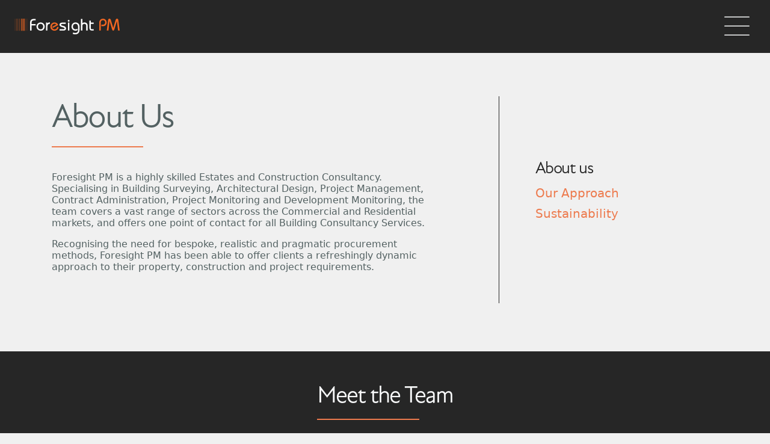

--- FILE ---
content_type: text/html; charset=UTF-8
request_url: https://foresightpm.com/about-us/
body_size: 10779
content:
<!DOCTYPE html>
<html lang="en">

<head>
    <meta charset="utf-8">
    <meta http-equiv="X-UA-Compatible" content="IE=edge">
    <meta name="viewport" content="width=device-width, initial-scale=1">
    <meta name="theme-color" content="#ffffff">
    <title>About Us - Foresight PM</title>
    <link rel="stylesheet" href="https://foresightpm.com/wp-content/themes/horizon/style.css" type="text/css" media="screen" />
    <meta name='robots' content='index, follow, max-image-preview:large, max-snippet:-1, max-video-preview:-1' />

	<!-- This site is optimized with the Yoast SEO plugin v26.7 - https://yoast.com/wordpress/plugins/seo/ -->
	<meta name="description" content="Meet the Foresight PM Team." />
	<link rel="canonical" href="https://foresightpm.com/about-us/" />
	<meta property="og:locale" content="en_US" />
	<meta property="og:type" content="article" />
	<meta property="og:title" content="About Us - Foresight PM" />
	<meta property="og:description" content="Meet the Foresight PM Team." />
	<meta property="og:url" content="https://foresightpm.com/about-us/" />
	<meta property="og:site_name" content="Foresight PM" />
	<meta property="article:modified_time" content="2022-06-07T12:14:05+00:00" />
	<meta name="twitter:card" content="summary_large_image" />
	<script type="application/ld+json" class="yoast-schema-graph">{"@context":"https://schema.org","@graph":[{"@type":"WebPage","@id":"https://foresightpm.com/about-us/","url":"https://foresightpm.com/about-us/","name":"About Us - Foresight PM","isPartOf":{"@id":"https://foresightpm.com/#website"},"datePublished":"2021-10-19T13:29:18+00:00","dateModified":"2022-06-07T12:14:05+00:00","description":"Meet the Foresight PM Team.","breadcrumb":{"@id":"https://foresightpm.com/about-us/#breadcrumb"},"inLanguage":"en-US","potentialAction":[{"@type":"ReadAction","target":["https://foresightpm.com/about-us/"]}]},{"@type":"BreadcrumbList","@id":"https://foresightpm.com/about-us/#breadcrumb","itemListElement":[{"@type":"ListItem","position":1,"name":"Home","item":"https://foresightpm.com/"},{"@type":"ListItem","position":2,"name":"About Us"}]},{"@type":"WebSite","@id":"https://foresightpm.com/#website","url":"https://foresightpm.com/","name":"Foresight PM","description":"Survey | Design | Manage","potentialAction":[{"@type":"SearchAction","target":{"@type":"EntryPoint","urlTemplate":"https://foresightpm.com/?s={search_term_string}"},"query-input":{"@type":"PropertyValueSpecification","valueRequired":true,"valueName":"search_term_string"}}],"inLanguage":"en-US"}]}</script>
	<!-- / Yoast SEO plugin. -->


<link rel='dns-prefetch' href='//kit.fontawesome.com' />
<link rel='dns-prefetch' href='//cdnjs.cloudflare.com' />
<link rel='dns-prefetch' href='//use.typekit.net' />
<link rel="alternate" title="oEmbed (JSON)" type="application/json+oembed" href="https://foresightpm.com/wp-json/oembed/1.0/embed?url=https%3A%2F%2Fforesightpm.com%2Fabout-us%2F" />
<link rel="alternate" title="oEmbed (XML)" type="text/xml+oembed" href="https://foresightpm.com/wp-json/oembed/1.0/embed?url=https%3A%2F%2Fforesightpm.com%2Fabout-us%2F&#038;format=xml" />
<style id='wp-img-auto-sizes-contain-inline-css' type='text/css'>
img:is([sizes=auto i],[sizes^="auto," i]){contain-intrinsic-size:3000px 1500px}
/*# sourceURL=wp-img-auto-sizes-contain-inline-css */
</style>
<style id='wp-emoji-styles-inline-css' type='text/css'>

	img.wp-smiley, img.emoji {
		display: inline !important;
		border: none !important;
		box-shadow: none !important;
		height: 1em !important;
		width: 1em !important;
		margin: 0 0.07em !important;
		vertical-align: -0.1em !important;
		background: none !important;
		padding: 0 !important;
	}
/*# sourceURL=wp-emoji-styles-inline-css */
</style>
<style id='wp-block-library-inline-css' type='text/css'>
:root{--wp-block-synced-color:#7a00df;--wp-block-synced-color--rgb:122,0,223;--wp-bound-block-color:var(--wp-block-synced-color);--wp-editor-canvas-background:#ddd;--wp-admin-theme-color:#007cba;--wp-admin-theme-color--rgb:0,124,186;--wp-admin-theme-color-darker-10:#006ba1;--wp-admin-theme-color-darker-10--rgb:0,107,160.5;--wp-admin-theme-color-darker-20:#005a87;--wp-admin-theme-color-darker-20--rgb:0,90,135;--wp-admin-border-width-focus:2px}@media (min-resolution:192dpi){:root{--wp-admin-border-width-focus:1.5px}}.wp-element-button{cursor:pointer}:root .has-very-light-gray-background-color{background-color:#eee}:root .has-very-dark-gray-background-color{background-color:#313131}:root .has-very-light-gray-color{color:#eee}:root .has-very-dark-gray-color{color:#313131}:root .has-vivid-green-cyan-to-vivid-cyan-blue-gradient-background{background:linear-gradient(135deg,#00d084,#0693e3)}:root .has-purple-crush-gradient-background{background:linear-gradient(135deg,#34e2e4,#4721fb 50%,#ab1dfe)}:root .has-hazy-dawn-gradient-background{background:linear-gradient(135deg,#faaca8,#dad0ec)}:root .has-subdued-olive-gradient-background{background:linear-gradient(135deg,#fafae1,#67a671)}:root .has-atomic-cream-gradient-background{background:linear-gradient(135deg,#fdd79a,#004a59)}:root .has-nightshade-gradient-background{background:linear-gradient(135deg,#330968,#31cdcf)}:root .has-midnight-gradient-background{background:linear-gradient(135deg,#020381,#2874fc)}:root{--wp--preset--font-size--normal:16px;--wp--preset--font-size--huge:42px}.has-regular-font-size{font-size:1em}.has-larger-font-size{font-size:2.625em}.has-normal-font-size{font-size:var(--wp--preset--font-size--normal)}.has-huge-font-size{font-size:var(--wp--preset--font-size--huge)}.has-text-align-center{text-align:center}.has-text-align-left{text-align:left}.has-text-align-right{text-align:right}.has-fit-text{white-space:nowrap!important}#end-resizable-editor-section{display:none}.aligncenter{clear:both}.items-justified-left{justify-content:flex-start}.items-justified-center{justify-content:center}.items-justified-right{justify-content:flex-end}.items-justified-space-between{justify-content:space-between}.screen-reader-text{border:0;clip-path:inset(50%);height:1px;margin:-1px;overflow:hidden;padding:0;position:absolute;width:1px;word-wrap:normal!important}.screen-reader-text:focus{background-color:#ddd;clip-path:none;color:#444;display:block;font-size:1em;height:auto;left:5px;line-height:normal;padding:15px 23px 14px;text-decoration:none;top:5px;width:auto;z-index:100000}html :where(.has-border-color){border-style:solid}html :where([style*=border-top-color]){border-top-style:solid}html :where([style*=border-right-color]){border-right-style:solid}html :where([style*=border-bottom-color]){border-bottom-style:solid}html :where([style*=border-left-color]){border-left-style:solid}html :where([style*=border-width]){border-style:solid}html :where([style*=border-top-width]){border-top-style:solid}html :where([style*=border-right-width]){border-right-style:solid}html :where([style*=border-bottom-width]){border-bottom-style:solid}html :where([style*=border-left-width]){border-left-style:solid}html :where(img[class*=wp-image-]){height:auto;max-width:100%}:where(figure){margin:0 0 1em}html :where(.is-position-sticky){--wp-admin--admin-bar--position-offset:var(--wp-admin--admin-bar--height,0px)}@media screen and (max-width:600px){html :where(.is-position-sticky){--wp-admin--admin-bar--position-offset:0px}}

/*# sourceURL=wp-block-library-inline-css */
</style><style id='global-styles-inline-css' type='text/css'>
:root{--wp--preset--aspect-ratio--square: 1;--wp--preset--aspect-ratio--4-3: 4/3;--wp--preset--aspect-ratio--3-4: 3/4;--wp--preset--aspect-ratio--3-2: 3/2;--wp--preset--aspect-ratio--2-3: 2/3;--wp--preset--aspect-ratio--16-9: 16/9;--wp--preset--aspect-ratio--9-16: 9/16;--wp--preset--gradient--vivid-cyan-blue-to-vivid-purple: linear-gradient(135deg,rgb(6,147,227) 0%,rgb(155,81,224) 100%);--wp--preset--gradient--light-green-cyan-to-vivid-green-cyan: linear-gradient(135deg,rgb(122,220,180) 0%,rgb(0,208,130) 100%);--wp--preset--gradient--luminous-vivid-amber-to-luminous-vivid-orange: linear-gradient(135deg,rgb(252,185,0) 0%,rgb(255,105,0) 100%);--wp--preset--gradient--luminous-vivid-orange-to-vivid-red: linear-gradient(135deg,rgb(255,105,0) 0%,rgb(207,46,46) 100%);--wp--preset--gradient--very-light-gray-to-cyan-bluish-gray: linear-gradient(135deg,rgb(238,238,238) 0%,rgb(169,184,195) 100%);--wp--preset--gradient--cool-to-warm-spectrum: linear-gradient(135deg,rgb(74,234,220) 0%,rgb(151,120,209) 20%,rgb(207,42,186) 40%,rgb(238,44,130) 60%,rgb(251,105,98) 80%,rgb(254,248,76) 100%);--wp--preset--gradient--blush-light-purple: linear-gradient(135deg,rgb(255,206,236) 0%,rgb(152,150,240) 100%);--wp--preset--gradient--blush-bordeaux: linear-gradient(135deg,rgb(254,205,165) 0%,rgb(254,45,45) 50%,rgb(107,0,62) 100%);--wp--preset--gradient--luminous-dusk: linear-gradient(135deg,rgb(255,203,112) 0%,rgb(199,81,192) 50%,rgb(65,88,208) 100%);--wp--preset--gradient--pale-ocean: linear-gradient(135deg,rgb(255,245,203) 0%,rgb(182,227,212) 50%,rgb(51,167,181) 100%);--wp--preset--gradient--electric-grass: linear-gradient(135deg,rgb(202,248,128) 0%,rgb(113,206,126) 100%);--wp--preset--gradient--midnight: linear-gradient(135deg,rgb(2,3,129) 0%,rgb(40,116,252) 100%);--wp--preset--font-size--small: 13px;--wp--preset--font-size--medium: 20px;--wp--preset--font-size--large: 36px;--wp--preset--font-size--x-large: 42px;--wp--preset--font-size--normal: 16px;--wp--preset--spacing--20: 0.44rem;--wp--preset--spacing--30: 0.67rem;--wp--preset--spacing--40: 1rem;--wp--preset--spacing--50: 1.5rem;--wp--preset--spacing--60: 2.25rem;--wp--preset--spacing--70: 3.38rem;--wp--preset--spacing--80: 5.06rem;--wp--preset--shadow--natural: 6px 6px 9px rgba(0, 0, 0, 0.2);--wp--preset--shadow--deep: 12px 12px 50px rgba(0, 0, 0, 0.4);--wp--preset--shadow--sharp: 6px 6px 0px rgba(0, 0, 0, 0.2);--wp--preset--shadow--outlined: 6px 6px 0px -3px rgb(255, 255, 255), 6px 6px rgb(0, 0, 0);--wp--preset--shadow--crisp: 6px 6px 0px rgb(0, 0, 0);}:where(.is-layout-flex){gap: 0.5em;}:where(.is-layout-grid){gap: 0.5em;}body .is-layout-flex{display: flex;}.is-layout-flex{flex-wrap: wrap;align-items: center;}.is-layout-flex > :is(*, div){margin: 0;}body .is-layout-grid{display: grid;}.is-layout-grid > :is(*, div){margin: 0;}:where(.wp-block-columns.is-layout-flex){gap: 2em;}:where(.wp-block-columns.is-layout-grid){gap: 2em;}:where(.wp-block-post-template.is-layout-flex){gap: 1.25em;}:where(.wp-block-post-template.is-layout-grid){gap: 1.25em;}.has-vivid-cyan-blue-to-vivid-purple-gradient-background{background: var(--wp--preset--gradient--vivid-cyan-blue-to-vivid-purple) !important;}.has-light-green-cyan-to-vivid-green-cyan-gradient-background{background: var(--wp--preset--gradient--light-green-cyan-to-vivid-green-cyan) !important;}.has-luminous-vivid-amber-to-luminous-vivid-orange-gradient-background{background: var(--wp--preset--gradient--luminous-vivid-amber-to-luminous-vivid-orange) !important;}.has-luminous-vivid-orange-to-vivid-red-gradient-background{background: var(--wp--preset--gradient--luminous-vivid-orange-to-vivid-red) !important;}.has-very-light-gray-to-cyan-bluish-gray-gradient-background{background: var(--wp--preset--gradient--very-light-gray-to-cyan-bluish-gray) !important;}.has-cool-to-warm-spectrum-gradient-background{background: var(--wp--preset--gradient--cool-to-warm-spectrum) !important;}.has-blush-light-purple-gradient-background{background: var(--wp--preset--gradient--blush-light-purple) !important;}.has-blush-bordeaux-gradient-background{background: var(--wp--preset--gradient--blush-bordeaux) !important;}.has-luminous-dusk-gradient-background{background: var(--wp--preset--gradient--luminous-dusk) !important;}.has-pale-ocean-gradient-background{background: var(--wp--preset--gradient--pale-ocean) !important;}.has-electric-grass-gradient-background{background: var(--wp--preset--gradient--electric-grass) !important;}.has-midnight-gradient-background{background: var(--wp--preset--gradient--midnight) !important;}.has-small-font-size{font-size: var(--wp--preset--font-size--small) !important;}.has-medium-font-size{font-size: var(--wp--preset--font-size--medium) !important;}.has-large-font-size{font-size: var(--wp--preset--font-size--large) !important;}.has-x-large-font-size{font-size: var(--wp--preset--font-size--x-large) !important;}
/*# sourceURL=global-styles-inline-css */
</style>

<style id='classic-theme-styles-inline-css' type='text/css'>
/*! This file is auto-generated */
.wp-block-button__link{color:#fff;background-color:#32373c;border-radius:9999px;box-shadow:none;text-decoration:none;padding:calc(.667em + 2px) calc(1.333em + 2px);font-size:1.125em}.wp-block-file__button{background:#32373c;color:#fff;text-decoration:none}
/*# sourceURL=/wp-includes/css/classic-themes.min.css */
</style>
<link rel='stylesheet' id='contact-form-7-css' href='https://foresightpm.com/wp-content/plugins/contact-form-7/includes/css/styles.css?ver=6.1.4' type='text/css' media='all' />
<link rel='stylesheet' id='base-styles-css' href='https://foresightpm.com/wp-content/themes/horizon/style.css?ver=6.9' type='text/css' media='all' />
<link rel='stylesheet' id='typekit-styles-css' href='https://use.typekit.net/edu6irp.css?ver=6.9' type='text/css' media='all' />
<script type="text/javascript" src="https://foresightpm.com/wp-includes/js/jquery/jquery.min.js?ver=3.7.1" id="jquery-core-js"></script>
<script type="text/javascript" src="https://foresightpm.com/wp-includes/js/jquery/jquery-migrate.min.js?ver=3.4.1" id="jquery-migrate-js"></script>
<script type="text/javascript" src="https://foresightpm.com/wp-content/themes/horizon/dist/bundle.js?ver=6.9" id="site-bundle-js"></script>
<script type="text/javascript" src="https://kit.fontawesome.com/efe07e40d3.js?ver=6.9" id="fa-scripts-js"></script>
<script type="text/javascript" src="https://cdnjs.cloudflare.com/ajax/libs/gsap/3.10.4/gsap.min.js?ver=6.9" id="gsap-js"></script>
<script type="text/javascript" src="https://cdnjs.cloudflare.com/ajax/libs/gsap/3.10.4/ScrollTrigger.min.js?ver=6.9" id="gsap-scroll-trigger-js"></script>
<link rel="https://api.w.org/" href="https://foresightpm.com/wp-json/" /><link rel="alternate" title="JSON" type="application/json" href="https://foresightpm.com/wp-json/wp/v2/pages/18" /><link rel="EditURI" type="application/rsd+xml" title="RSD" href="https://foresightpm.com/xmlrpc.php?rsd" />
<meta name="generator" content="WordPress 6.9" />
<link rel='shortlink' href='https://foresightpm.com/?p=18' />
<script type="text/javascript">
(function(url){
	if(/(?:Chrome\/26\.0\.1410\.63 Safari\/537\.31|WordfenceTestMonBot)/.test(navigator.userAgent)){ return; }
	var addEvent = function(evt, handler) {
		if (window.addEventListener) {
			document.addEventListener(evt, handler, false);
		} else if (window.attachEvent) {
			document.attachEvent('on' + evt, handler);
		}
	};
	var removeEvent = function(evt, handler) {
		if (window.removeEventListener) {
			document.removeEventListener(evt, handler, false);
		} else if (window.detachEvent) {
			document.detachEvent('on' + evt, handler);
		}
	};
	var evts = 'contextmenu dblclick drag dragend dragenter dragleave dragover dragstart drop keydown keypress keyup mousedown mousemove mouseout mouseover mouseup mousewheel scroll'.split(' ');
	var logHuman = function() {
		if (window.wfLogHumanRan) { return; }
		window.wfLogHumanRan = true;
		var wfscr = document.createElement('script');
		wfscr.type = 'text/javascript';
		wfscr.async = true;
		wfscr.src = url + '&r=' + Math.random();
		(document.getElementsByTagName('head')[0]||document.getElementsByTagName('body')[0]).appendChild(wfscr);
		for (var i = 0; i < evts.length; i++) {
			removeEvent(evts[i], logHuman);
		}
	};
	for (var i = 0; i < evts.length; i++) {
		addEvent(evts[i], logHuman);
	}
})('//foresightpm.com/?wordfence_lh=1&hid=5371CC4A3F3CC1BD679EF1742C98BCCD');
</script><style>.wp-block-gallery.is-cropped .blocks-gallery-item picture{height:100%;width:100%;}</style><link rel="icon" href="https://cdn.foresightpm.com/wp-content/uploads/2021/11/19123635/foresight-admin-150x150.jpg" sizes="32x32" />
<link rel="icon" href="https://cdn.foresightpm.com/wp-content/uploads/2021/11/19123635/foresight-admin.jpg" sizes="192x192" />
<link rel="apple-touch-icon" href="https://cdn.foresightpm.com/wp-content/uploads/2021/11/19123635/foresight-admin.jpg" />
<meta name="msapplication-TileImage" content="https://cdn.foresightpm.com/wp-content/uploads/2021/11/19123635/foresight-admin.jpg" />
            <!-- GTM -->
    </head>

<body class="wp-singular page-template-default page page-id-18 page-parent wp-theme-horizon overflow-hidden no-hero">
            <!-- GTM -->
        <div class="container-fluid head py-2 position-fixed top-0 start-0  bg-dark">
        <nav class="navbar">
            <div class="container-fluid">
                <a class="navbar-brand" href="https://foresightpm.com">
                    <img src="https://foresightpm.com/wp-content/themes/horizon/dist/img/svg/logo.svg">
                </a>
                <div class="offcanvas offcanvas-end bg-dark w-100" tabindex="-1" id="offcanvasNavbar" aria-labelledby="offcanvasNavbarLabel">
                    <div class="row">
                        <div class="col-12 col-xl-9 col-xxl-10 d-none d-xl-block">
                            <div class="container-fluid pb-0 px-0 mx-0 position-relative bg-dark">
    <div class="row feat-container px-5">
        <div class="col-12 col-lg-6 col-xxl-3 feat gs-service">
            <a href="https://foresightpm.com/services/survey/">
                    <img src="https://cdn.foresightpm.com/wp-content/uploads/2022/05/19122602/10-Gloucester-Row-Survey-Photo-2-scaled-e1654605639554.jpg" alt="10 Gloucester Row - Survey Photo (2)" width="1675" height="1080" class="img-fluid img-fit">
                        <div class="feat-content fade-in">
                    <p class="title-border">Survey</p>
                </div>
            </a>
        </div>
        <div class="col-12 col-lg-6 col-xxl-3 feat gs-service">
            <a href="https://foresightpm.com/services/design/">
                    <img src="https://cdn.foresightpm.com/wp-content/uploads/2022/05/19122409/112-BAth-Road-design-proposal-pre-app-Render-1-scaled-e1654605347267.jpg" alt="112 BAth Road - design proposal pre app Render" width="1920" height="1507" class="img-fluid img-fit">
                        <div class="feat-content fade-in">
                    <p class="title-border">Design</p>
                </div>
            </a>
        </div>
        <div class="col-12 col-lg-6 col-xxl-3 feat gs-service">
            <a href="https://foresightpm.com/services/manage/">
                        <img src="https://cdn.foresightpm.com/wp-content/uploads/2021/11/19123617/47082255991_78f31a02c5_o-scaled.jpg" alt="cof" width="2560" height="1920" class="img-fluid img-fit">
                        <div class="feat-content fade-in">
                    <p class="title-border">Manage</p>
                </div>
            </a>
        </div>
        <div class="col-12 col-lg-6 col-xxl-3 feat gs-service">
            <a href="https://foresightpm.com/services/consultancy/">
                    <img src="https://cdn.foresightpm.com/wp-content/uploads/2021/10/19123211/dsc_5104_41256276844_o-scaled.jpg" alt="dsc_5104_41256276844_o" width="2560" height="1696" class="img-fluid img-fit">
                        <div class="feat-content fade-in">
                    <p class="title-border">Consult</p>
                </div>
            </a>
        </div>
    </div>
    <div class="position-absolute end-0 top-0 barcode barcode-right barcode-grey barcode-no-overflow"></div>
</div>                        </div>
                        <div class="col-12 col-xl-3 col-xxl-2">
                            <div class="offcanvas-header bg-dark text-light">
                                <a href="#" class="display-2 ms-auto fw-lighter link-light me-2" data-bs-dismiss="offcanvas" aria-label="Close"><i class="fal fw-lighter fa-times-circle"></i></a>
                            </div>
                            <div class="offcanvas-body bg-dark text-light d-flex align-items-middle">
                                <ul id="menu-main-menu" class="navbar-nav mx-auto me-xl-auto mt-auto m-xl-0 text-center text-xl-start" itemscope itemtype="http://www.schema.org/SiteNavigationElement"><li  id="menu-item-7" class="menu-item menu-item-type-post_type menu-item-object-page menu-item-home menu-item-7 nav-item"><a itemprop="url" href="https://foresightpm.com/" class="nav-link px-3"><span itemprop="name">Home</span></a></li>
<li  id="menu-item-45" class="menu-item menu-item-type-post_type menu-item-object-page menu-item-45 nav-item"><a itemprop="url" href="https://foresightpm.com/projects/" class="nav-link px-3"><span itemprop="name">Projects</span></a></li>
<li  id="menu-item-44" class="menu-item menu-item-type-post_type menu-item-object-page current-menu-item page_item page-item-18 current_page_item active menu-item-44 nav-item"><a itemprop="url" href="https://foresightpm.com/about-us/" class="nav-link px-3" aria-current="page"><span itemprop="name">About Us</span></a></li>
<li  id="menu-item-43" class="menu-item menu-item-type-post_type menu-item-object-page menu-item-43 nav-item"><a itemprop="url" href="https://foresightpm.com/contact-us/" class="nav-link px-3"><span itemprop="name">Contact Us</span></a></li>
</ul>                            </div>
                        </div>
                    </div>


                </div>
                <button class="navbar-toggler focus-0" type="button" data-bs-toggle="offcanvas" data-bs-target="#offcanvasNavbar" aria-controls="offcanvasNavbar">
                    <i class="fal fa-bars display-5 text-light focus-0"></i>
                </button>

            </div>
        </nav>
    </div><div class="container-fluid hero position-relative  bright-100 no-image ">
    
</div>

<div class="container-fluid position-relative p-0 m-0 px-3 px-xl-0">
    <div class="container page-content py-6 px-3 position-relative">
        <div class="row">
            <div class="col-12  col-lg-8 copy text-center text-lg-start ">
                <div class="title-container position-relative pb-3 d-inline-block">
                    <h1 class="display-4 pb-3 title-border">About Us</h1>

                </div>
                <p>Foresight PM is a highly skilled Estates and Construction Consultancy. Specialising in Building Surveying, Architectural Design, Project Management, Contract Administration, Project Monitoring and Development Monitoring, the team covers a vast range of sectors across the Commercial and Residential markets, and offers one point of contact for all Building Consultancy Services.</p>
<p>Recognising the need for bespoke, realistic and pragmatic procurement methods, Foresight PM has been able to offer clients a refreshingly dynamic approach to their property, construction and project requirements.</p>
<p>&nbsp;</p>
            </div>
                            <div class="col-12 col-lg-4 d-flex text-center align-items-center sidebar mt-5 mt-lg-0 border-1 border-dark border-start">
                    <div class=" p-5 position-relative w-100 slide-left"><h3 class="text-start text-dark"><a href="/about-us" class="link-dark">About us</a></h3><ul class=" text-start p-0"><li class="page_item page-item-124"><a href="https://foresightpm.com/about-us/our-mission-statement/">Our Approach</a></li>
<li class="page_item page-item-122"><a href="https://foresightpm.com/about-us/sustainability/">Sustainability</a></li>
</ul></div>                </div>
                    </div>
    </div>
</div>
    <div class="container-fluid p-0 position-relative pb-5 text-center bg-dark text-light pt-5">
        <div class="title-container position-relative pb-3 d-inline-block">
            <p class="display-6 title-border d-inline mb-4 pt-5">Meet the Team</p>
        </div>
        <div class="container pb-5 mt-5">
            <div class="row">
                                    <div class="col-12 col-lg-4 p-5 gs-team-container">
                        <div class="ratio ratio-1x1">
                                    <img src="https://cdn.foresightpm.com/wp-content/uploads/2022/06/19122359/IMG_0937-rev1.jpg" alt="IMG_0937 rev1" width="1743" height="1920" class="img-fluid rounded-circle img-fit mb-3 m-3 border-dark gs-team-pic shadow">
        
                        </div>
                    </div>
                    <div class="col-12 col-lg-8 text-start p-4 align-items-center d-flex gs-fade-in">
                        <div>
                            <h4 class="d-inline-block pt-3 title-border">Richard Farr, Director</h4>
                            <p class="mt-3 pe-5">Richard founded Foresight PM in 2009. He quickly established a reputation for providing pragmatic and realistic advice while delivering outstanding project results for clients such as the University of the West of England, Elandi, Development Securities and Adapt Properties, to name but a few.  He has worked in wide variety of sectors in the commercial market such as Education, Retail, Commercial and Leisure, but is equally adept at working on Residential projects either commercially scaled or privately funded.  As a Chartered Building Surveyor he is excited by all aspects of Building Surveying and Project Management, and loves a challenge. He has a natural ability to think laterally and overcome problems and issues, and a sharp eye for detail.</p>
                        </div>
                    </div>
                                    <div class="col-12 col-lg-4 p-5 gs-team-container">
                        <div class="ratio ratio-1x1">
                                    <img src="https://cdn.foresightpm.com/wp-content/uploads/2022/06/19122357/IMG_0889-rev.jpg" alt="IMG_0889 rev" width="1920" height="1280" class="img-fluid rounded-circle img-fit mb-3 m-3 border-dark gs-team-pic shadow">
        
                        </div>
                    </div>
                    <div class="col-12 col-lg-8 text-start p-4 align-items-center d-flex gs-fade-in">
                        <div>
                            <h4 class="d-inline-block pt-3 title-border">Dhaval Hasmuclal, Architectural Designer </h4>
                            <p class="mt-3 pe-5">Dhaval is passionate about architecture and the built environment and with it brings a strong sense of creativity, excellent space planning skills and knowledge of UK planning processes and building regulations. With his background and knowledge of Interior design, Dhaval has successfully delivered high quality interior design services for commercial retail shops, cafés and restaurants in Bristol.  Dhaval takes projects from initial client brief to developed design and planning permission stages through to technical design and building regulations. His excellent critical thinking, decision making, and problem-solving skills coupled with his proactive approach allows him to achieve holistic design solutions for home refurbishment projects, extensions, mix-use developments, and new build homes. Dhaval has a wealth of skill from model making, graphic design and product design through to a strong background in 3D architectural visualisation, post-production and building information modelling (BIM). He helps the team and clients visualise concept ideas and brings a three-dimensional understanding to all the projects he works on.</p>
                        </div>
                    </div>
                            </div>
        </div>
    </div>
 
 <div class="container-fluid bg-dark text-start position-relative px-5 footer">
     <div class="row">
         <div class="col-12 p-5 d-flex align-items-center mt-5 mb-0">
             <div class="title-border text-center mx-auto">
                 <a href="https://www.instagram.com/foresightpm/?hl=en" target="_blank" rel="noreferrer" title="Call Us" class="p-1 text-uppercase display-5 px-2"><i class="fab fa-instagram"></i></a>
                 <a href="https://www.houzz.com/hznb/professionals/surveyors/foresightpm-ltd-pfvwgb-pf~1259534758?" target="_blank" rel="noreferrer" title="Call Us" class="p-1 text-uppercase display-5 px-2"><i class="fa-brands fa-houzz"></i></a>
                                      <a href="/cdn-cgi/l/email-protection#c7e1e4f6f7f2fce1e4f6f6f7fca1a8e1e4f1f3fce1e4f6f7f5fce1e4f6f6f6fce1e4f6f6f3fce1e4f6f7f6fcb4e1e4f6f7f2fce1e4f6f7f4fcafe1e4f6f6f1fcb7aae1e4f3f1fce1e4fefefce1e4f6f6f6fce1e4f6f7fefc" target="_blank" rel="noreferrer" title="Email Us" class="p-1 px-2 text-uppercase display-5 "><i class="fas fa-at"></i></a>
                                                       <a href="tel:01172440132" target="_blank" rel="noreferrer" title="Call Us" class="p-1 px-2 text-uppercase display-5 "><i class="fas fa-phone"></i></a>
                              </div>
         </div>
     </div>
     <div class="row gs-projects-container">
                      <div class="col-12 px-5 pb-5 pt-3 d-flex align-items-center mb-5 gs-fade-in">
                 <div class="text-start text-light position-relative px-lg-5 footer m-0 w-75 mx-auto">
                     <h3 class="opacity-75"><i class="fa-solid fa-ditto display-6 me-2"></i> Foresight PM Ltd have acted for me on a number of projects with absolute professionalism every time. They can advise pre-planning and manage the project through to completion. <i class="fa-solid fa-ditto display-6"></i></h3>
                     <p class="mt-4 text-start">- James Broome, Woodsome Estates</p>
                 </div>
             </div>
                  <div class="col-12 col-lg-3 col-xl-2 gs-project feat-frame feat-frame--smaller">
             <a href="https://foresightpm.com/project/somerset-square/">
                 <img src="https://cdn.foresightpm.com/wp-content/uploads/2022/04/19122833/2014-09-08-153304_15275889121_o-scaled.jpg" class="img-fit gs_reveal gs_reveal_fromRight">
             </a>
         </div>
         <div class="col-12 col-lg-3 col-xl-2 d-none d-lg-block gs-project feat-frame feat-frame--smaller">
             <a href="https://foresightpm.com/project/princess-victoria-street/">
                 <img src="https://cdn.foresightpm.com/wp-content/uploads/2022/03/19123333/2021-10-20_12-07-25_51610672634_o-scaled.jpg" class="img-fit gs_reveal gs_reveal_fromRight">
             </a>
         </div>
         <div class="col-12 col-lg-3 col-xl-2 d-none d-lg-block gs-project feat-frame feat-frame--smaller">
             <a href="https://foresightpm.com/project/birch-house-burnley/">
                 <img src="https://cdn.foresightpm.com/wp-content/uploads/2022/05/19122526/Unit-1-Birch-House-Burnley-Photo-1.jpg" class="img-fit gs_reveal gs_reveal_fromRight">
             </a>
         </div>
         <div class="col-12 col-xl-2 d-none d-xl-block gs-project feat-frame feat-frame--smaller">
             <a href="https://foresightpm.com/project/post-3/">
                 <img src="https://cdn.foresightpm.com/wp-content/uploads/2022/02/19123459/IMG_0835-scaled.jpg" class="img-fit gs_reveal gs_reveal_fromRight">
             </a>
         </div>
         <div class="col-12 col-xl-2 d-none d-xxl-block gs-project feat-frame feat-frame--smaller">
             <a href="https://foresightpm.com/project/crown-glass-shopping-centre/">
                 <img src="https://cdn.foresightpm.com/wp-content/uploads/2022/03/19123101/2015-11-12-084438_22344781584_o-scaled.jpg" class="img-fit gs_reveal gs_reveal_fromRight">
             </a>
         </div>
         <div class="col-12 col-lg-3 col-xxl-2 fade-in px-5 text-center d-flex align-items-center pt-5 pb-5 pt-xl-0 pb-xl-0 gs-rics">
             <div class="text-center w-100 px-3">
                 <img src="https://foresightpm.com/wp-content/themes/horizon/dist/img/svg/rics-logo-svg-vector.svg" alt="RICS logo" class="img-fluid">
                 <p class="text-light pt-3 fs-7"><small><i class="far fa-copyright"></i> Foresight PM 2026<br>
                     A <a href="https://www.ufmedia.co.uk" class="link-light" target="_blank">UFMedia</a> Website</small>
                 </p>
             </div>

         </div>
     </div>
 </div>


 <script data-cfasync="false" src="/cdn-cgi/scripts/5c5dd728/cloudflare-static/email-decode.min.js"></script><script type="speculationrules">
{"prefetch":[{"source":"document","where":{"and":[{"href_matches":"/*"},{"not":{"href_matches":["/wp-*.php","/wp-admin/*","/wp-content/uploads/*","/wp-content/*","/wp-content/plugins/*","/wp-content/themes/horizon/*","/*\\?(.+)"]}},{"not":{"selector_matches":"a[rel~=\"nofollow\"]"}},{"not":{"selector_matches":".no-prefetch, .no-prefetch a"}}]},"eagerness":"conservative"}]}
</script>
<script type="text/javascript" src="https://foresightpm.com/wp-includes/js/dist/hooks.min.js?ver=dd5603f07f9220ed27f1" id="wp-hooks-js"></script>
<script type="text/javascript" src="https://foresightpm.com/wp-includes/js/dist/i18n.min.js?ver=c26c3dc7bed366793375" id="wp-i18n-js"></script>
<script type="text/javascript" id="wp-i18n-js-after">
/* <![CDATA[ */
wp.i18n.setLocaleData( { 'text direction\u0004ltr': [ 'ltr' ] } );
//# sourceURL=wp-i18n-js-after
/* ]]> */
</script>
<script type="text/javascript" src="https://foresightpm.com/wp-content/plugins/contact-form-7/includes/swv/js/index.js?ver=6.1.4" id="swv-js"></script>
<script type="text/javascript" id="contact-form-7-js-before">
/* <![CDATA[ */
var wpcf7 = {
    "api": {
        "root": "https:\/\/foresightpm.com\/wp-json\/",
        "namespace": "contact-form-7\/v1"
    }
};
//# sourceURL=contact-form-7-js-before
/* ]]> */
</script>
<script type="text/javascript" src="https://foresightpm.com/wp-content/plugins/contact-form-7/includes/js/index.js?ver=6.1.4" id="contact-form-7-js"></script>
<script id="wp-emoji-settings" type="application/json">
{"baseUrl":"https://s.w.org/images/core/emoji/17.0.2/72x72/","ext":".png","svgUrl":"https://s.w.org/images/core/emoji/17.0.2/svg/","svgExt":".svg","source":{"concatemoji":"https://foresightpm.com/wp-includes/js/wp-emoji-release.min.js?ver=6.9"}}
</script>
<script type="module">
/* <![CDATA[ */
/*! This file is auto-generated */
const a=JSON.parse(document.getElementById("wp-emoji-settings").textContent),o=(window._wpemojiSettings=a,"wpEmojiSettingsSupports"),s=["flag","emoji"];function i(e){try{var t={supportTests:e,timestamp:(new Date).valueOf()};sessionStorage.setItem(o,JSON.stringify(t))}catch(e){}}function c(e,t,n){e.clearRect(0,0,e.canvas.width,e.canvas.height),e.fillText(t,0,0);t=new Uint32Array(e.getImageData(0,0,e.canvas.width,e.canvas.height).data);e.clearRect(0,0,e.canvas.width,e.canvas.height),e.fillText(n,0,0);const a=new Uint32Array(e.getImageData(0,0,e.canvas.width,e.canvas.height).data);return t.every((e,t)=>e===a[t])}function p(e,t){e.clearRect(0,0,e.canvas.width,e.canvas.height),e.fillText(t,0,0);var n=e.getImageData(16,16,1,1);for(let e=0;e<n.data.length;e++)if(0!==n.data[e])return!1;return!0}function u(e,t,n,a){switch(t){case"flag":return n(e,"\ud83c\udff3\ufe0f\u200d\u26a7\ufe0f","\ud83c\udff3\ufe0f\u200b\u26a7\ufe0f")?!1:!n(e,"\ud83c\udde8\ud83c\uddf6","\ud83c\udde8\u200b\ud83c\uddf6")&&!n(e,"\ud83c\udff4\udb40\udc67\udb40\udc62\udb40\udc65\udb40\udc6e\udb40\udc67\udb40\udc7f","\ud83c\udff4\u200b\udb40\udc67\u200b\udb40\udc62\u200b\udb40\udc65\u200b\udb40\udc6e\u200b\udb40\udc67\u200b\udb40\udc7f");case"emoji":return!a(e,"\ud83e\u1fac8")}return!1}function f(e,t,n,a){let r;const o=(r="undefined"!=typeof WorkerGlobalScope&&self instanceof WorkerGlobalScope?new OffscreenCanvas(300,150):document.createElement("canvas")).getContext("2d",{willReadFrequently:!0}),s=(o.textBaseline="top",o.font="600 32px Arial",{});return e.forEach(e=>{s[e]=t(o,e,n,a)}),s}function r(e){var t=document.createElement("script");t.src=e,t.defer=!0,document.head.appendChild(t)}a.supports={everything:!0,everythingExceptFlag:!0},new Promise(t=>{let n=function(){try{var e=JSON.parse(sessionStorage.getItem(o));if("object"==typeof e&&"number"==typeof e.timestamp&&(new Date).valueOf()<e.timestamp+604800&&"object"==typeof e.supportTests)return e.supportTests}catch(e){}return null}();if(!n){if("undefined"!=typeof Worker&&"undefined"!=typeof OffscreenCanvas&&"undefined"!=typeof URL&&URL.createObjectURL&&"undefined"!=typeof Blob)try{var e="postMessage("+f.toString()+"("+[JSON.stringify(s),u.toString(),c.toString(),p.toString()].join(",")+"));",a=new Blob([e],{type:"text/javascript"});const r=new Worker(URL.createObjectURL(a),{name:"wpTestEmojiSupports"});return void(r.onmessage=e=>{i(n=e.data),r.terminate(),t(n)})}catch(e){}i(n=f(s,u,c,p))}t(n)}).then(e=>{for(const n in e)a.supports[n]=e[n],a.supports.everything=a.supports.everything&&a.supports[n],"flag"!==n&&(a.supports.everythingExceptFlag=a.supports.everythingExceptFlag&&a.supports[n]);var t;a.supports.everythingExceptFlag=a.supports.everythingExceptFlag&&!a.supports.flag,a.supports.everything||((t=a.source||{}).concatemoji?r(t.concatemoji):t.wpemoji&&t.twemoji&&(r(t.twemoji),r(t.wpemoji)))});
//# sourceURL=https://foresightpm.com/wp-includes/js/wp-emoji-loader.min.js
/* ]]> */
</script>

 <script>
     var publicKey = "6LegSeUUAAAAAPFFlr-njrTodUG2hGbWGZHet_yO";
 </script>
 <script defer src="https://static.cloudflareinsights.com/beacon.min.js/vcd15cbe7772f49c399c6a5babf22c1241717689176015" integrity="sha512-ZpsOmlRQV6y907TI0dKBHq9Md29nnaEIPlkf84rnaERnq6zvWvPUqr2ft8M1aS28oN72PdrCzSjY4U6VaAw1EQ==" data-cf-beacon='{"version":"2024.11.0","token":"522ab4f65b884646a450e2f9c1b576b7","r":1,"server_timing":{"name":{"cfCacheStatus":true,"cfEdge":true,"cfExtPri":true,"cfL4":true,"cfOrigin":true,"cfSpeedBrain":true},"location_startswith":null}}' crossorigin="anonymous"></script>
</body>

 </html>
<!--
Performance optimized by W3 Total Cache. Learn more: https://www.boldgrid.com/w3-total-cache/

Page Caching using Disk: Enhanced{w3tc_pagecache_reject_reason}
Database Caching 82/122 queries in 0.025 seconds using Disk

Served from: foresightpm.com @ 2026-01-19 02:48:09 by W3 Total Cache
-->

--- FILE ---
content_type: text/css
request_url: https://foresightpm.com/wp-content/themes/horizon/style.css
body_size: -307
content:
/*
Theme Name: Horizon
Description: A UFMedia Theme. 
Version: 4.0.0
Author: UFMedia
Theme URI:    https://ufmedia.co.uk
License:      GNU General Public License v2 or later
License URI:  http://www.gnu.org/licenses/gpl-2.0.html
Text Domain:  horizon

*/


--- FILE ---
content_type: text/css
request_url: https://foresightpm.com/wp-content/themes/horizon/style.css?ver=6.9
body_size: -363
content:
/*
Theme Name: Horizon
Description: A UFMedia Theme. 
Version: 4.0.0
Author: UFMedia
Theme URI:    https://ufmedia.co.uk
License:      GNU General Public License v2 or later
License URI:  http://www.gnu.org/licenses/gpl-2.0.html
Text Domain:  horizon

*/


--- FILE ---
content_type: image/svg+xml
request_url: https://foresightpm.com/wp-content/themes/horizon/dist/img/svg/rics-logo-svg-vector.svg
body_size: 1104
content:
<svg id="Layer_1" data-name="Layer 1" xmlns="http://www.w3.org/2000/svg" viewBox="0 0 2279.41 814.01"><path d="M1926.19,501.71a278,278,0,0,1-100.09,18.18c-55.42,0-138.15-27.71-138.15-115,0-68.67,50-116.23,130.71-116.23,31.84,0,68.65,5.39,107.53,25.66V257.27c-26.87-12-70.72-20.26-117.47-20.26-146.41,0-244,66.18-244,172.9,0,102.56,95.54,167.09,247.36,167.09,36.38,0,79-6.62,114.14-19V501.71Zm43-1.25c39.71,19.86,76.12,26.05,122.42,26.05,29.39,0,68.68-7.45,68.68-35.16,0-33.09-53-38.86-109.21-57.49-45.5-14.88-84.78-43.43-84.78-95.54,0-64.53,57.91-101.34,160.07-101.34,37.21,0,78.17,5.39,112.1,16.14v57.49c-28.15-13.65-62.06-24-94.72-24-25.23,0-56.26,8.27-56.26,31.42,0,29.78,55.42,37.23,104.23,52.95,60,19.85,87.68,45.9,87.68,98.84,0,41-28.95,107.13-176.61,107.13-42.6,0-93.47-7-133.6-19V500.46Zm-558.79-256h117.9V569.94h-117.9ZM1228.83,418.16c48.82-15.73,84.79-48.41,84.79-87.7,0-33.09-12.39-59.15-50.47-74.86-29.36-12-72.37-11.17-103.81-11.17H977V569.94h118.29V292.4h26.89c44.27,0,69.9,16.14,69.9,50.88,0,53-79.83,80.65-79.83,80.65,31,45.5,62,86.86,80.66,106.29,33.91,36,59.15,45.92,106.7,45.92A522.09,522.09,0,0,0,1386,569.5C1338.84,541,1253.66,447.92,1228.83,418.16Z" style="fill:#fff;fill-rule:evenodd"/><path d="M0,407.39C0,182.8,182,.82,407,.82c224.59,0,407,182,407,406.57S631.59,814,407,814C182,814,0,632,0,407.39Z" style="fill:#fff;fill-rule:evenodd"/><path d="M615,435.11s26.89-6.21,52.94,2.07c17.37,5.78,27.72,11.59,54.19,11.59,21.92-.43,46.74-12,46.74-12s2.89,18.21-16.55,33.51c-17,13.66-42.6,19-78.17-7C640.68,438.43,615,435.11,615,435.11Z" style="fill:#fff;fill-rule:evenodd"/><path d="M283.32,193.15,222.94,43.42h.83l.41-.41h.42v-.42h.81l.42-.41c12.83-6.2,24.41-11.58,37.64-16.54A60.8,60.8,0,0,0,323,74.45a59.58,59.58,0,0,0,59.56-59.56c0-3.72,0-9.92-.81-14.06A251.79,251.79,0,0,1,407,0c7.45,0,15.31,0,22.75.42-.41,4.13-.82,10.75-.82,14.47A59.22,59.22,0,0,0,488.48,74c29.38,0,53.36-21.91,58.74-49.22A327.84,327.84,0,0,1,584,40.13l.41.41h.42l.41.42h.42l.41.41h.42l.41.42.83.4-60,150.14c33.92,7.86,97.61,36,88.09,54.19-4.13,8.27-14.06,16.13-8.69,18.62,61.63,28.95,134.43,63.28,134.43,63.28s5,3.31,2.48,7.86c-8.69,18.2-31.44,26.06-31.44,26.06s-2.47,32.67-39.3,57.89c-7-26.05-29.36-45.49-57.49-45.49-33.5,0-60.8,26.88-60.8,60.38s28.12,59.56,61.63,59.56c16.95,0,31.85-10.74,42.61-21.91,8.67,61.21-35.17,93.48-35.17,93.48C601.81,528.19,565,517.87,534.81,527,328,429.34,423.14,273,427.68,265.54a43.42,43.42,0,0,1-12.82,1.66A55.87,55.87,0,0,1,359,211.37a57.46,57.46,0,0,1,4.14-20.69c-.42,0-22.75,16.14-22.75,45.91,0,46.33,39.3,55,39.3,55s-38.89,64.11-16.14,145.6C388.41,526.53,482.71,541.85,541,606.38c75.28,83.53,65.77,146,63.28,158A418.73,418.73,0,0,1,499.23,804.5l.42-.43c12-130.68-70.32-199.36-115.82-239.89-58.33-51.69-64.11-86.85-64.11-86.85-11.58,13.24-19,29.79-19,29.79-53.36-91,39.3-189.85,39.3-189.85-93.07,47.14-113.75,158-110,203.09,5,64.52,38.47,87.68,38.47,87.68a261.08,261.08,0,0,1,14.47-58.32c26.06,53.35,84,80.23,100.52,179.91,8.27,48.82-.42,77.76-2.9,84.38a401.15,401.15,0,0,1-120.36-26C58.74,663.46,72.81,439.27,72.81,439.27c29-74,97.61-125.32,97.61-125.32-24.82-14.48-59.15-5.37-59.15-5.37C172.89,224.17,256,201.41,283.32,193.15Z" style="fill:#262626;fill-rule:evenodd"/><path d="M545.15,275c15.3,0,27.71-9.93,32.25-24,0,0-14.06-7-30.61-14.06a249.32,249.32,0,0,0-32.68-10.75C503.78,256,526.52,275,545.15,275Z" style="fill:#fff;fill-rule:evenodd"/></svg>

--- FILE ---
content_type: image/svg+xml
request_url: https://foresightpm.com/wp-content/themes/horizon/dist/img/svg/logo.svg
body_size: 1462
content:
<svg xmlns="http://www.w3.org/2000/svg" viewBox="0 0 1118.35 165.78"><g id="Text"><path d="M210.2,149.86V65.13q0-20.4,12.66-30.24,10.72-8.25,28.3-8.26h17.76V42.1H251.16q-24.43,0-24.43,22.68v16h42.19V96.24H226.73v53.62Z" transform="translate(-44.37 -23.98)" style="fill:#fff"/><path d="M278.24,106.61q0-18.27,13.71-30.94,13-11.94,29.89-12a45.21,45.21,0,0,1,29.88,10.9q14.41,12.3,14.42,32.35A46.27,46.27,0,0,1,356,136.5q-11.91,15.12-30.81,15.11-20.85,0-33.89-12.92a42.48,42.48,0,0,1-13-31.37Zm16.17-.35q0,12.31,6,20.39,7.53,10.2,22.43,10.2,12.27,0,19.1-7,7.71-8.08,7.71-24.26,0-12-7.8-19.51T322.1,78.49q-13.5,0-21,9.14A28.46,28.46,0,0,0,294.41,106.26Z" transform="translate(-44.37 -23.98)" style="fill:#fff"/><path d="M379.5,65.48h14.77v9.84a22.24,22.24,0,0,1,8.08-8.08,27.42,27.42,0,0,1,13.89-3.52H421V78.49H417.3q-11.79,0-17.94,10a32.1,32.1,0,0,0-4.39,17v44.3H379.5Z" transform="translate(-44.37 -23.98)" style="fill:#fff"/><path d="M446.85,109.53l42-23.16a24.14,24.14,0,0,0-6-4.9,29,29,0,0,0-13.71-3A24.84,24.84,0,0,0,449,88q-6.86,8.79-6.85,21.09a28.24,28.24,0,0,0,7.56,19.25q7.56,8.53,20.22,8.53,13,0,19.5-7,6-6,8.62-19.51l15.48,2.1q0,13.55-11.08,25.49Q489.26,152,468.86,152q-17.06,0-30-12.4a40,40,0,0,1-12.92-30q0-22,14.41-34.8a42.12,42.12,0,0,1,28.84-11.08q14.58,0,24.34,6.51t17,20.21l-57,31.65Z" transform="translate(-44.37 -23.98)" style="fill:#f26722"/><path d="M523.33,135.44h43.6a25.61,25.61,0,0,0,6.33-1.4,6.43,6.43,0,0,0,3.69-6.12q0-6.65-13.36-11l-16.18-4.72q-12.48-4.2-17.75-8.92-6.33-5.6-6.33-15Q523.33,75.8,533,70q7.2-4.38,19.16-4.37h36.39V80.42H549.17q-9.67,0-9.67,7.56.53,5.1,9.14,8.44L565,100.81q15.12,4.23,21.45,10.9a22.68,22.68,0,0,1,6.33,16.17q0,12.84-10,18.46-6.69,3.53-17.41,3.52h-42Z" transform="translate(-44.37 -23.98)" style="fill:#fff"/><path d="M611.23,46.14a8.25,8.25,0,0,1,2.9-6.33,9.35,9.35,0,0,1,6.42-2.63,9.18,9.18,0,0,1,6.24,2.63,8.66,8.66,0,0,1,2.9,6.68,9.14,9.14,0,0,1-2.55,6.77,8.49,8.49,0,0,1-6.24,2.55,10,10,0,0,1-6.68-2.55A8.83,8.83,0,0,1,611.23,46.14Zm1.4,103.72V65.48h15.48v84.38Z" transform="translate(-44.37 -23.98)" style="fill:#fff"/><path d="M667.31,170.78a83.3,83.3,0,0,0,13.18,3.16A57.63,57.63,0,0,0,691.74,175q12.48,0,20.49-6.94t8-18.19V108.72q0-13.71-7.65-22t-18.2-8.26q-12.12,0-19.86,6.68-9,7.74-9,23.2V111q0,9.66,7.26,17.4a27.92,27.92,0,0,0,20.72,8.44,25.33,25.33,0,0,0,9.74-1.76,65.32,65.32,0,0,0,10.8-5.1v16.18a54.86,54.86,0,0,1-10.9,4,49,49,0,0,1-5.36,1,39.84,39.84,0,0,1-5.54.35q-17.92,0-29.88-12.74a43,43,0,0,1-12-30.5q0-22.32,15.3-34.8A44.44,44.44,0,0,1,694,63.72q17.58,0,29.62,11.34a37,37,0,0,1,12.05,28v43.24q0,19-11.69,31.2t-31.74,12.22a81.43,81.43,0,0,1-16.08-1.41,90.36,90.36,0,0,1-12.75-3.51Z" transform="translate(-44.37 -23.98)" style="fill:#fff"/><path d="M751,26.63h15.12v45.7A39.88,39.88,0,0,1,776.83,66a41,41,0,0,1,13-1.94q14.42,0,23,8.09,9.86,9,9.85,25.49v52.21H806.9v-49.4q0-10.54-5.19-16.08t-14-5.54q-11.6,0-17.05,7.56-4.57,6.15-4.57,15.12v48.34H751Z" transform="translate(-44.37 -23.98)" style="fill:#fff"/><path d="M840.83,123.44V43.86h15.29V65.48h30.24V80.25H856.12v46.23a7.33,7.33,0,0,0,2.81,6c1.76,1.76,4.51,2.64,8.27,2.64h19.16v14.77H866.85q-13.54,0-20.22-7.93Q840.83,135.08,840.83,123.44Z" transform="translate(-44.37 -23.98)" style="fill:#fff"/><path d="M944.72,149.86V66q0-18.47,11.78-30a38.82,38.82,0,0,1,28.13-11.52,39.94,39.94,0,0,1,26.9,9.67q13.19,11.43,13.18,29.88,0,17.24-10.9,28.66Q1004,103.1,991.49,103.1H967.75V87.63h18.11q12.48,0,18.28-9.14a24.83,24.83,0,0,0,3-6.59,27.5,27.5,0,0,0,1.06-7.83q0-9.13-4.4-15.29Q997.64,40,984.63,40q-12.84,0-19,9.49a31.23,31.23,0,0,0-4.39,16.88v83.5Z" transform="translate(-44.37 -23.98)" style="fill:#f26722"/><path d="M1025.42,149.86l13.71-109.52q.88-7.56,5.13-11.86a13.15,13.15,0,0,1,18.48-1q4,3.32,5.75,10l25.81,84.42,24.45-82.61q2.46-7.56,6.42-11.33a12.37,12.37,0,0,1,8.71-3.78,13.28,13.28,0,0,1,9.5,3.88,14.94,14.94,0,0,1,4.57,9.83l14.77,112-17.56,0-12.07-101-28,92a14.52,14.52,0,0,1-4.58,7.26,10.84,10.84,0,0,1-7,2.59q-7.57,0-10.73-9.5l-28-92.29-11.4,101Z" transform="translate(-44.37 -23.98)" style="fill:#f26722"/><line x1="0.52" x2="0.52" y2="128.53" style="fill:none;stroke:#f26722;stroke-linejoin:round;stroke-width:1.03639843965873px"/><line x1="8.81" x2="8.81" y2="128.53" style="fill:none;stroke:#f26722;stroke-linejoin:round;stroke-width:1.03639843965873px"/><line x1="25.65" x2="25.65" y2="128.53" style="fill:none;stroke:#f26722;stroke-linejoin:round;stroke-width:3.3685377716773px"/><line x1="34.2" x2="34.2" y2="128.53" style="fill:none;stroke:#f26722;stroke-linejoin:round;stroke-width:1.03639843965873px"/><line x1="51.05" x2="51.05" y2="128.53" style="fill:none;stroke:#f26722;stroke-linejoin:round;stroke-width:3.3685377716773px"/><line x1="67.89" x2="67.89" y2="128.53" style="fill:none;stroke:#f26722;stroke-linejoin:round;stroke-width:1.03639843965873px"/><line x1="76.18" x2="76.18" y2="128.53" style="fill:none;stroke:#f26722;stroke-linejoin:round;stroke-width:6.47805679522901px"/><line x1="84.73" x2="84.73" y2="128.53" style="fill:none;stroke:#f26722;stroke-linejoin:round;stroke-width:3.3685377716773px"/><line x1="93.03" x2="93.03" y2="128.53" style="fill:none;stroke:#f26722;stroke-linejoin:round;stroke-width:3.3685377716773px"/><line x1="101.58" x2="101.58" y2="128.53" style="fill:none;stroke:#f26722;stroke-linejoin:round;stroke-width:6.47805679522901px"/><line x1="109.87" x2="109.87" y2="128.53" style="fill:none;stroke:#f26722;stroke-linejoin:round;stroke-width:3.3685377716773px"/><line x1="126.71" x2="126.71" y2="128.53" style="fill:none;stroke:#f26722;stroke-linejoin:round;stroke-width:1.03639843965873px"/><line x1="135.26" x2="135.26" y2="128.53" style="fill:none;stroke:#f26722;stroke-linejoin:round;stroke-width:1.03639843965873px"/><path d="M0,26.55" transform="translate(-44.37 -23.98)" style="fill:none;stroke:#f26822;stroke-linejoin:round"/><path d="M227.69,36.27" transform="translate(-44.37 -23.98)" style="fill:none;stroke:#f26822;stroke-linejoin:round"/></g></svg>